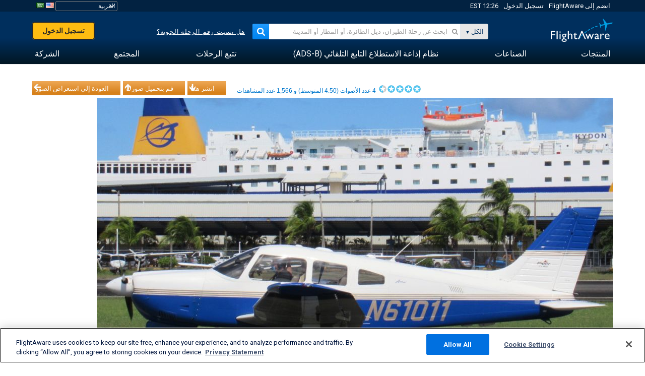

--- FILE ---
content_type: text/plain;charset=UTF-8
request_url: https://c.pub.network/v2/c
body_size: -113
content:
f54a8e04-89c4-4cba-8fef-f1624ba0be7f

--- FILE ---
content_type: text/plain;charset=UTF-8
request_url: https://c.pub.network/v2/c
body_size: -264
content:
47c37e2f-bd57-4c59-be83-82525c287a61

--- FILE ---
content_type: application/javascript; charset=utf-8
request_url: https://fundingchoicesmessages.google.com/f/AGSKWxVuZS8mkmyxLATq4zgwc-k_zR4_TGbUOVhIO99jkROxgiPKAyCJbPnVeBItgSokxsGf8epQ8JcqqdNvyPbC3QkII1nvz8QQKsehGIGBQNIQ_AgodX_D_6_X3ajT1c6E4LHZPQa7OQgUhiAzId_eBbUo9nyD8mKciBmmyY4sFM-5tAsGRsgYD28hOlTg/__dfp_targeting._ad_sidebar_/ads/125r..468x60-/ads/imbox-
body_size: -1290
content:
window['bd983bae-7035-4aad-9383-22d4351dc94d'] = true;